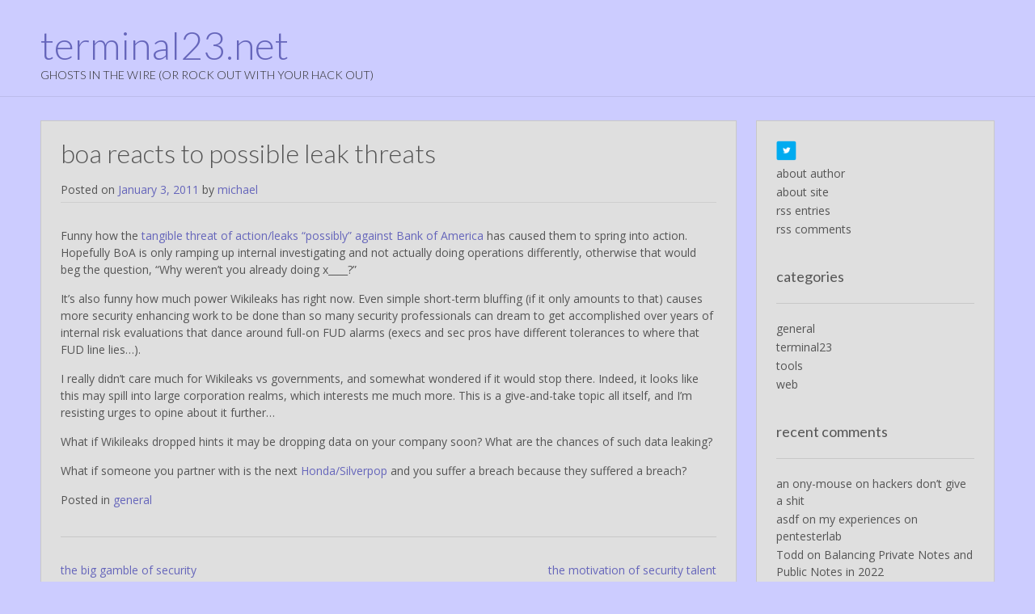

--- FILE ---
content_type: text/html; charset=UTF-8
request_url: https://www.terminal23.net/2011/01/03/boa-reacts-to-possible-leak-threats/
body_size: 9464
content:
<!DOCTYPE html>
<html lang="en-US">
<head>
<meta charset="UTF-8">
<meta name="viewport" content="width=device-width, initial-scale=1">
<link rel="profile" href="http://gmpg.org/xfn/11">
<link rel="pingback" href="https://www.terminal23.net/xmlrpc.php">

<title>boa reacts to possible leak threats &#8211; terminal23.net</title>
<meta name='robots' content='max-image-preview:large' />
<link rel='dns-prefetch' href='//fonts.googleapis.com' />
<link rel="alternate" type="application/rss+xml" title="terminal23.net &raquo; Feed" href="https://www.terminal23.net/feed/" />
<link rel="alternate" type="application/rss+xml" title="terminal23.net &raquo; Comments Feed" href="https://www.terminal23.net/comments/feed/" />
<link rel="alternate" type="application/rss+xml" title="terminal23.net &raquo; boa reacts to possible leak threats Comments Feed" href="https://www.terminal23.net/2011/01/03/boa-reacts-to-possible-leak-threats/feed/" />
<link rel="alternate" title="oEmbed (JSON)" type="application/json+oembed" href="https://www.terminal23.net/wp-json/oembed/1.0/embed?url=https%3A%2F%2Fwww.terminal23.net%2F2011%2F01%2F03%2Fboa-reacts-to-possible-leak-threats%2F" />
<link rel="alternate" title="oEmbed (XML)" type="text/xml+oembed" href="https://www.terminal23.net/wp-json/oembed/1.0/embed?url=https%3A%2F%2Fwww.terminal23.net%2F2011%2F01%2F03%2Fboa-reacts-to-possible-leak-threats%2F&#038;format=xml" />
<style id='wp-img-auto-sizes-contain-inline-css' type='text/css'>
img:is([sizes=auto i],[sizes^="auto," i]){contain-intrinsic-size:3000px 1500px}
/*# sourceURL=wp-img-auto-sizes-contain-inline-css */
</style>
<style id='wp-emoji-styles-inline-css' type='text/css'>

	img.wp-smiley, img.emoji {
		display: inline !important;
		border: none !important;
		box-shadow: none !important;
		height: 1em !important;
		width: 1em !important;
		margin: 0 0.07em !important;
		vertical-align: -0.1em !important;
		background: none !important;
		padding: 0 !important;
	}
/*# sourceURL=wp-emoji-styles-inline-css */
</style>
<style id='wp-block-library-inline-css' type='text/css'>
:root{--wp-block-synced-color:#7a00df;--wp-block-synced-color--rgb:122,0,223;--wp-bound-block-color:var(--wp-block-synced-color);--wp-editor-canvas-background:#ddd;--wp-admin-theme-color:#007cba;--wp-admin-theme-color--rgb:0,124,186;--wp-admin-theme-color-darker-10:#006ba1;--wp-admin-theme-color-darker-10--rgb:0,107,160.5;--wp-admin-theme-color-darker-20:#005a87;--wp-admin-theme-color-darker-20--rgb:0,90,135;--wp-admin-border-width-focus:2px}@media (min-resolution:192dpi){:root{--wp-admin-border-width-focus:1.5px}}.wp-element-button{cursor:pointer}:root .has-very-light-gray-background-color{background-color:#eee}:root .has-very-dark-gray-background-color{background-color:#313131}:root .has-very-light-gray-color{color:#eee}:root .has-very-dark-gray-color{color:#313131}:root .has-vivid-green-cyan-to-vivid-cyan-blue-gradient-background{background:linear-gradient(135deg,#00d084,#0693e3)}:root .has-purple-crush-gradient-background{background:linear-gradient(135deg,#34e2e4,#4721fb 50%,#ab1dfe)}:root .has-hazy-dawn-gradient-background{background:linear-gradient(135deg,#faaca8,#dad0ec)}:root .has-subdued-olive-gradient-background{background:linear-gradient(135deg,#fafae1,#67a671)}:root .has-atomic-cream-gradient-background{background:linear-gradient(135deg,#fdd79a,#004a59)}:root .has-nightshade-gradient-background{background:linear-gradient(135deg,#330968,#31cdcf)}:root .has-midnight-gradient-background{background:linear-gradient(135deg,#020381,#2874fc)}:root{--wp--preset--font-size--normal:16px;--wp--preset--font-size--huge:42px}.has-regular-font-size{font-size:1em}.has-larger-font-size{font-size:2.625em}.has-normal-font-size{font-size:var(--wp--preset--font-size--normal)}.has-huge-font-size{font-size:var(--wp--preset--font-size--huge)}.has-text-align-center{text-align:center}.has-text-align-left{text-align:left}.has-text-align-right{text-align:right}.has-fit-text{white-space:nowrap!important}#end-resizable-editor-section{display:none}.aligncenter{clear:both}.items-justified-left{justify-content:flex-start}.items-justified-center{justify-content:center}.items-justified-right{justify-content:flex-end}.items-justified-space-between{justify-content:space-between}.screen-reader-text{border:0;clip-path:inset(50%);height:1px;margin:-1px;overflow:hidden;padding:0;position:absolute;width:1px;word-wrap:normal!important}.screen-reader-text:focus{background-color:#ddd;clip-path:none;color:#444;display:block;font-size:1em;height:auto;left:5px;line-height:normal;padding:15px 23px 14px;text-decoration:none;top:5px;width:auto;z-index:100000}html :where(.has-border-color){border-style:solid}html :where([style*=border-top-color]){border-top-style:solid}html :where([style*=border-right-color]){border-right-style:solid}html :where([style*=border-bottom-color]){border-bottom-style:solid}html :where([style*=border-left-color]){border-left-style:solid}html :where([style*=border-width]){border-style:solid}html :where([style*=border-top-width]){border-top-style:solid}html :where([style*=border-right-width]){border-right-style:solid}html :where([style*=border-bottom-width]){border-bottom-style:solid}html :where([style*=border-left-width]){border-left-style:solid}html :where(img[class*=wp-image-]){height:auto;max-width:100%}:where(figure){margin:0 0 1em}html :where(.is-position-sticky){--wp-admin--admin-bar--position-offset:var(--wp-admin--admin-bar--height,0px)}@media screen and (max-width:600px){html :where(.is-position-sticky){--wp-admin--admin-bar--position-offset:0px}}

/*# sourceURL=wp-block-library-inline-css */
</style><style id='global-styles-inline-css' type='text/css'>
:root{--wp--preset--aspect-ratio--square: 1;--wp--preset--aspect-ratio--4-3: 4/3;--wp--preset--aspect-ratio--3-4: 3/4;--wp--preset--aspect-ratio--3-2: 3/2;--wp--preset--aspect-ratio--2-3: 2/3;--wp--preset--aspect-ratio--16-9: 16/9;--wp--preset--aspect-ratio--9-16: 9/16;--wp--preset--color--black: #000000;--wp--preset--color--cyan-bluish-gray: #abb8c3;--wp--preset--color--white: #ffffff;--wp--preset--color--pale-pink: #f78da7;--wp--preset--color--vivid-red: #cf2e2e;--wp--preset--color--luminous-vivid-orange: #ff6900;--wp--preset--color--luminous-vivid-amber: #fcb900;--wp--preset--color--light-green-cyan: #7bdcb5;--wp--preset--color--vivid-green-cyan: #00d084;--wp--preset--color--pale-cyan-blue: #8ed1fc;--wp--preset--color--vivid-cyan-blue: #0693e3;--wp--preset--color--vivid-purple: #9b51e0;--wp--preset--gradient--vivid-cyan-blue-to-vivid-purple: linear-gradient(135deg,rgb(6,147,227) 0%,rgb(155,81,224) 100%);--wp--preset--gradient--light-green-cyan-to-vivid-green-cyan: linear-gradient(135deg,rgb(122,220,180) 0%,rgb(0,208,130) 100%);--wp--preset--gradient--luminous-vivid-amber-to-luminous-vivid-orange: linear-gradient(135deg,rgb(252,185,0) 0%,rgb(255,105,0) 100%);--wp--preset--gradient--luminous-vivid-orange-to-vivid-red: linear-gradient(135deg,rgb(255,105,0) 0%,rgb(207,46,46) 100%);--wp--preset--gradient--very-light-gray-to-cyan-bluish-gray: linear-gradient(135deg,rgb(238,238,238) 0%,rgb(169,184,195) 100%);--wp--preset--gradient--cool-to-warm-spectrum: linear-gradient(135deg,rgb(74,234,220) 0%,rgb(151,120,209) 20%,rgb(207,42,186) 40%,rgb(238,44,130) 60%,rgb(251,105,98) 80%,rgb(254,248,76) 100%);--wp--preset--gradient--blush-light-purple: linear-gradient(135deg,rgb(255,206,236) 0%,rgb(152,150,240) 100%);--wp--preset--gradient--blush-bordeaux: linear-gradient(135deg,rgb(254,205,165) 0%,rgb(254,45,45) 50%,rgb(107,0,62) 100%);--wp--preset--gradient--luminous-dusk: linear-gradient(135deg,rgb(255,203,112) 0%,rgb(199,81,192) 50%,rgb(65,88,208) 100%);--wp--preset--gradient--pale-ocean: linear-gradient(135deg,rgb(255,245,203) 0%,rgb(182,227,212) 50%,rgb(51,167,181) 100%);--wp--preset--gradient--electric-grass: linear-gradient(135deg,rgb(202,248,128) 0%,rgb(113,206,126) 100%);--wp--preset--gradient--midnight: linear-gradient(135deg,rgb(2,3,129) 0%,rgb(40,116,252) 100%);--wp--preset--font-size--small: 13px;--wp--preset--font-size--medium: 20px;--wp--preset--font-size--large: 36px;--wp--preset--font-size--x-large: 42px;--wp--preset--spacing--20: 0.44rem;--wp--preset--spacing--30: 0.67rem;--wp--preset--spacing--40: 1rem;--wp--preset--spacing--50: 1.5rem;--wp--preset--spacing--60: 2.25rem;--wp--preset--spacing--70: 3.38rem;--wp--preset--spacing--80: 5.06rem;--wp--preset--shadow--natural: 6px 6px 9px rgba(0, 0, 0, 0.2);--wp--preset--shadow--deep: 12px 12px 50px rgba(0, 0, 0, 0.4);--wp--preset--shadow--sharp: 6px 6px 0px rgba(0, 0, 0, 0.2);--wp--preset--shadow--outlined: 6px 6px 0px -3px rgb(255, 255, 255), 6px 6px rgb(0, 0, 0);--wp--preset--shadow--crisp: 6px 6px 0px rgb(0, 0, 0);}:where(.is-layout-flex){gap: 0.5em;}:where(.is-layout-grid){gap: 0.5em;}body .is-layout-flex{display: flex;}.is-layout-flex{flex-wrap: wrap;align-items: center;}.is-layout-flex > :is(*, div){margin: 0;}body .is-layout-grid{display: grid;}.is-layout-grid > :is(*, div){margin: 0;}:where(.wp-block-columns.is-layout-flex){gap: 2em;}:where(.wp-block-columns.is-layout-grid){gap: 2em;}:where(.wp-block-post-template.is-layout-flex){gap: 1.25em;}:where(.wp-block-post-template.is-layout-grid){gap: 1.25em;}.has-black-color{color: var(--wp--preset--color--black) !important;}.has-cyan-bluish-gray-color{color: var(--wp--preset--color--cyan-bluish-gray) !important;}.has-white-color{color: var(--wp--preset--color--white) !important;}.has-pale-pink-color{color: var(--wp--preset--color--pale-pink) !important;}.has-vivid-red-color{color: var(--wp--preset--color--vivid-red) !important;}.has-luminous-vivid-orange-color{color: var(--wp--preset--color--luminous-vivid-orange) !important;}.has-luminous-vivid-amber-color{color: var(--wp--preset--color--luminous-vivid-amber) !important;}.has-light-green-cyan-color{color: var(--wp--preset--color--light-green-cyan) !important;}.has-vivid-green-cyan-color{color: var(--wp--preset--color--vivid-green-cyan) !important;}.has-pale-cyan-blue-color{color: var(--wp--preset--color--pale-cyan-blue) !important;}.has-vivid-cyan-blue-color{color: var(--wp--preset--color--vivid-cyan-blue) !important;}.has-vivid-purple-color{color: var(--wp--preset--color--vivid-purple) !important;}.has-black-background-color{background-color: var(--wp--preset--color--black) !important;}.has-cyan-bluish-gray-background-color{background-color: var(--wp--preset--color--cyan-bluish-gray) !important;}.has-white-background-color{background-color: var(--wp--preset--color--white) !important;}.has-pale-pink-background-color{background-color: var(--wp--preset--color--pale-pink) !important;}.has-vivid-red-background-color{background-color: var(--wp--preset--color--vivid-red) !important;}.has-luminous-vivid-orange-background-color{background-color: var(--wp--preset--color--luminous-vivid-orange) !important;}.has-luminous-vivid-amber-background-color{background-color: var(--wp--preset--color--luminous-vivid-amber) !important;}.has-light-green-cyan-background-color{background-color: var(--wp--preset--color--light-green-cyan) !important;}.has-vivid-green-cyan-background-color{background-color: var(--wp--preset--color--vivid-green-cyan) !important;}.has-pale-cyan-blue-background-color{background-color: var(--wp--preset--color--pale-cyan-blue) !important;}.has-vivid-cyan-blue-background-color{background-color: var(--wp--preset--color--vivid-cyan-blue) !important;}.has-vivid-purple-background-color{background-color: var(--wp--preset--color--vivid-purple) !important;}.has-black-border-color{border-color: var(--wp--preset--color--black) !important;}.has-cyan-bluish-gray-border-color{border-color: var(--wp--preset--color--cyan-bluish-gray) !important;}.has-white-border-color{border-color: var(--wp--preset--color--white) !important;}.has-pale-pink-border-color{border-color: var(--wp--preset--color--pale-pink) !important;}.has-vivid-red-border-color{border-color: var(--wp--preset--color--vivid-red) !important;}.has-luminous-vivid-orange-border-color{border-color: var(--wp--preset--color--luminous-vivid-orange) !important;}.has-luminous-vivid-amber-border-color{border-color: var(--wp--preset--color--luminous-vivid-amber) !important;}.has-light-green-cyan-border-color{border-color: var(--wp--preset--color--light-green-cyan) !important;}.has-vivid-green-cyan-border-color{border-color: var(--wp--preset--color--vivid-green-cyan) !important;}.has-pale-cyan-blue-border-color{border-color: var(--wp--preset--color--pale-cyan-blue) !important;}.has-vivid-cyan-blue-border-color{border-color: var(--wp--preset--color--vivid-cyan-blue) !important;}.has-vivid-purple-border-color{border-color: var(--wp--preset--color--vivid-purple) !important;}.has-vivid-cyan-blue-to-vivid-purple-gradient-background{background: var(--wp--preset--gradient--vivid-cyan-blue-to-vivid-purple) !important;}.has-light-green-cyan-to-vivid-green-cyan-gradient-background{background: var(--wp--preset--gradient--light-green-cyan-to-vivid-green-cyan) !important;}.has-luminous-vivid-amber-to-luminous-vivid-orange-gradient-background{background: var(--wp--preset--gradient--luminous-vivid-amber-to-luminous-vivid-orange) !important;}.has-luminous-vivid-orange-to-vivid-red-gradient-background{background: var(--wp--preset--gradient--luminous-vivid-orange-to-vivid-red) !important;}.has-very-light-gray-to-cyan-bluish-gray-gradient-background{background: var(--wp--preset--gradient--very-light-gray-to-cyan-bluish-gray) !important;}.has-cool-to-warm-spectrum-gradient-background{background: var(--wp--preset--gradient--cool-to-warm-spectrum) !important;}.has-blush-light-purple-gradient-background{background: var(--wp--preset--gradient--blush-light-purple) !important;}.has-blush-bordeaux-gradient-background{background: var(--wp--preset--gradient--blush-bordeaux) !important;}.has-luminous-dusk-gradient-background{background: var(--wp--preset--gradient--luminous-dusk) !important;}.has-pale-ocean-gradient-background{background: var(--wp--preset--gradient--pale-ocean) !important;}.has-electric-grass-gradient-background{background: var(--wp--preset--gradient--electric-grass) !important;}.has-midnight-gradient-background{background: var(--wp--preset--gradient--midnight) !important;}.has-small-font-size{font-size: var(--wp--preset--font-size--small) !important;}.has-medium-font-size{font-size: var(--wp--preset--font-size--medium) !important;}.has-large-font-size{font-size: var(--wp--preset--font-size--large) !important;}.has-x-large-font-size{font-size: var(--wp--preset--font-size--x-large) !important;}
/*# sourceURL=global-styles-inline-css */
</style>

<style id='classic-theme-styles-inline-css' type='text/css'>
/*! This file is auto-generated */
.wp-block-button__link{color:#fff;background-color:#32373c;border-radius:9999px;box-shadow:none;text-decoration:none;padding:calc(.667em + 2px) calc(1.333em + 2px);font-size:1.125em}.wp-block-file__button{background:#32373c;color:#fff;text-decoration:none}
/*# sourceURL=/wp-includes/css/classic-themes.min.css */
</style>
<link rel='stylesheet' id='customizer_freestore_fonts-css' href='//fonts.googleapis.com/css?family=Open+Sans%3Aregular%2Citalic%2C700%7CLato%3Aregular%2Citalic%2C700%26subset%3Dlatin%2C' type='text/css' media='screen' />
<link rel='stylesheet' id='freestore-body-font-default-css' href='//fonts.googleapis.com/css?family=Open+Sans%3A400%2C300%2C300italic%2C400italic%2C600%2C600italic%2C700%2C700italic&#038;ver=1.1.7' type='text/css' media='all' />
<link rel='stylesheet' id='freestore-heading-font-default-css' href='//fonts.googleapis.com/css?family=Lato%3A400%2C300%2C300italic%2C400italic%2C700%2C700italic&#038;ver=1.1.7' type='text/css' media='all' />
<link rel='stylesheet' id='font-awesome-css' href='https://www.terminal23.net/wp-content/themes/freestore/includes/font-awesome/css/font-awesome.css?ver=4.3.0' type='text/css' media='all' />
<link rel='stylesheet' id='freestore-header-style-standard-css' href='https://www.terminal23.net/wp-content/themes/freestore/templates/css/header-standard.css?ver=1.1.7' type='text/css' media='all' />
<link rel='stylesheet' id='freestore-style-css' href='https://www.terminal23.net/wp-content/themes/freestore/style.css?ver=1.1.7' type='text/css' media='all' />
<link rel='stylesheet' id='freestore-no-footer-style-css' href='https://www.terminal23.net/wp-content/themes/freestore/templates/css/footer-none.css?ver=1.1.7' type='text/css' media='all' />
<script type="text/javascript" src="https://www.terminal23.net/wp-includes/js/jquery/jquery.min.js?ver=3.7.1" id="jquery-core-js"></script>
<script type="text/javascript" src="https://www.terminal23.net/wp-includes/js/jquery/jquery-migrate.min.js?ver=3.4.1" id="jquery-migrate-js"></script>
<link rel="https://api.w.org/" href="https://www.terminal23.net/wp-json/" /><link rel="alternate" title="JSON" type="application/json" href="https://www.terminal23.net/wp-json/wp/v2/posts/1460" /><link rel="EditURI" type="application/rsd+xml" title="RSD" href="https://www.terminal23.net/xmlrpc.php?rsd" />
<meta name="generator" content="WordPress 6.9" />
<link rel="canonical" href="https://www.terminal23.net/2011/01/03/boa-reacts-to-possible-leak-threats/" />
<link rel='shortlink' href='https://www.terminal23.net/?p=1460' />
<style type="text/css">.recentcomments a{display:inline !important;padding:0 !important;margin:0 !important;}</style><style type="text/css" id="custom-background-css">
body.custom-background { background-color: #ccccff; }
</style>
	
<!-- Begin Custom CSS -->
<style type="text/css" id="freestore-custom-css">
body.freestore-page-styling-raised .content-area,
				body.freestore-page-styling-raised .widget-area{background-color:#dfdfdf;}.site-header,
				.search-block,
				.main-navigation ul ul{background-color:#ccccff;}.site-header,
				.main-navigation ul li a,
				.site-description{color:#2f2f2f;}#comments .form-submit #submit,
                .search-block .search-submit,
                .no-results-btn,
                button,
                input[type="button"],
                input[type="reset"],
                input[type="submit"],
                .woocommerce ul.products li.product a.add_to_cart_button, .woocommerce-page ul.products li.product a.add_to_cart_button,
                .woocommerce ul.products li.product .onsale, .woocommerce-page ul.products li.product .onsale,
                .woocommerce button.button.alt,
                .woocommerce-page button.button.alt,
                .woocommerce input.button.alt:hover,
                .woocommerce-page #content input.button.alt:hover,
                .woocommerce .cart-collaterals .shipping_calculator .button,
                .woocommerce-page .cart-collaterals .shipping_calculator .button,
                .woocommerce a.button,
                .woocommerce-page a.button,
                .woocommerce input.button,
                .woocommerce-page #content input.button,
                .woocommerce-page input.button,
                .woocommerce #review_form #respond .form-submit input,
                .woocommerce-page #review_form #respond .form-submit input,
                .woocommerce-cart .wc-proceed-to-checkout a.checkout-button:hover,
                .single-product span.onsale,
                .main-navigation ul ul a:hover,
                .main-navigation ul ul li:hover,
                .main-navigation ul ul li.current-menu-item > a,
                .main-navigation ul ul li.current_page_item > a,
                .main-navigation ul ul li.current-menu-parent > a,
                .main-navigation ul ul li.current_page_parent > a,
                .main-navigation ul ul li.current-menu-ancestor > a,
                .main-navigation ul ul li.current_page_ancestor > a,
                .main-navigation button,
                .wpcf7-submit{background:inherit;background-color:#6666bb;}a,
				.content-area .entry-content a,
				#comments a,
				.search-btn,
				.post-edit-link,
				.site-title a,
				.error-404.not-found .page-header .page-title span,
				.search-button .fa-search,
				.header-cart-checkout.cart-has-items .fa-shopping-cart{color:#6666bb;}.main-navigation button:hover,
                #comments .form-submit #submit:hover,
                .search-block .search-submit:hover,
                .no-results-btn:hover,
                button,
                input[type="button"],
                input[type="reset"],
                input[type="submit"],
                .woocommerce input.button.alt,
                .woocommerce-page #content input.button.alt,
                .woocommerce .cart-collaterals .shipping_calculator .button,
                .woocommerce-page .cart-collaterals .shipping_calculator .button,
                .woocommerce a.button:hover,
                .woocommerce-page a.button:hover,
                .woocommerce input.button:hover,
                .woocommerce-page #content input.button:hover,
                .woocommerce-page input.button:hover,
                .woocommerce ul.products li.product a.add_to_cart_button:hover, .woocommerce-page ul.products li.product a.add_to_cart_button:hover,
                .woocommerce button.button.alt:hover,
                .woocommerce-page button.button.alt:hover,
                .woocommerce #review_form #respond .form-submit input:hover,
                .woocommerce-page #review_form #respond .form-submit input:hover,
                .woocommerce-cart .wc-proceed-to-checkout a.checkout-button,
                .wpcf7-submit:hover{background:inherit;background-color:#0000bb;}a:hover,
                .widget-area .widget a:hover,
                .site-footer-widgets .widget a:hover,
                .site-footer .widget a:hover,
                .search-btn:hover,
                .search-button .fa-search:hover,
                .woocommerce #content div.product p.price,
                .woocommerce-page #content div.product p.price,
                .woocommerce-page div.product p.price,
                .woocommerce #content div.product span.price,
                .woocommerce div.product span.price,
                .woocommerce-page #content div.product span.price,
                .woocommerce-page div.product span.price,

                .woocommerce #content div.product .woocommerce-tabs ul.tabs li.active,
                .woocommerce div.product .woocommerce-tabs ul.tabs li.active,
                .woocommerce-page #content div.product .woocommerce-tabs ul.tabs li.active,
                .woocommerce-page div.product .woocommerce-tabs ul.tabs li.active{color:#0000bb;}body,
                .widget-area .widget a{color:#555555;}h1, h2, h3, h4, h5, h6,
                h1 a, h2 a, h3 a, h4 a, h5 a, h6 a,
                .widget-area .widget-title{color:#555555;}
</style>
<!-- End Custom CSS -->
</head>

<body class="wp-singular post-template-default single single-post postid-1460 single-format-standard custom-background wp-theme-freestore freestore-page-styling-raised">

<div id="page" class="hfeed site freestore-no-slider">
	
	
	
<header id="masthead" class="site-header">
	
		
	<div class="site-container">
		
				
		<div class="site-branding">
					        <h1 class="site-title"><a href="https://www.terminal23.net/" title="terminal23.net">terminal23.net</a></h1>
		        <h2 class="site-description">ghosts in the wire (or rock out with your hack out)</h2>
		    		</div><!-- .site-branding -->
		
				
		
		<nav id="site-navigation" class="main-navigation" role="navigation">
			<span class="header-menu-button"><i class="fa fa-bars"></i><span>pages</span></span>
			<div id="main-menu" class="main-menu-container">
				<div class="main-menu-close"><i class="fa fa-angle-right"></i><i class="fa fa-angle-left"></i></div>
							</div>
		</nav><!-- #site-navigation -->
		
		<div class="clearboth"></div>
	</div>
		
</header><!-- #masthead -->	
		
	
	<div class="site-container content-has-sidebar">

	<div id="primary" class="content-area">
		<main id="main" class="site-main" role="main">

		
			
<article id="post-1460" class="post-1460 post type-post status-publish format-standard hentry category-general">
	<header class="entry-header">
		<h1 class="entry-title">boa reacts to possible leak threats</h1>
		<div class="entry-meta">
			<span class="posted-on">Posted on <a href="https://www.terminal23.net/2011/01/03/boa-reacts-to-possible-leak-threats/" rel="bookmark"><time class="entry-date published updated" datetime="2011-01-03T14:17:06-06:00">January 3, 2011</time></a></span><span class="byline"> by <span class="author vcard"><a class="url fn n" href="https://www.terminal23.net/author/michael/">michael</a></span></span>		</div><!-- .entry-meta -->
	</header><!-- .entry-header -->
	
	
	<div class="entry-content">
		<p>Funny how the <a href="http://www.nytimes.com/2011/01/03/business/03wikileaks-bank.html?_r=1" target="_net">tangible threat of action/leaks &#8220;possibly&#8221; against Bank of America</a> has caused them to spring into action. Hopefully BoA is only ramping up internal investigating and not actually doing operations differently, otherwise that would beg the question, &#8220;Why weren&#8217;t you already doing x____?&#8221;</p>
<p>It&#8217;s also funny how much power Wikileaks has right now. Even simple short-term bluffing (if it only amounts to that) causes more security enhancing work to be done than so many security professionals can dream to get accomplished over years of internal risk evaluations that dance around full-on FUD alarms (execs and sec pros have different tolerances to where that FUD line lies&#8230;).</p>
<p>I really didn&#8217;t care much for Wikileaks vs governments, and somewhat wondered if it would stop there. Indeed, it looks like this may spill into large corporation realms, which interests me much more. This is a give-and-take topic all itself, and I&#8217;m resisting urges to opine about it further&#8230;</p>
<p>What if Wikileaks dropped hints it may be dropping data on your company soon? What are the chances of such data leaking?</p>
<p>What if someone you partner with is the next <a href="http://seclists.org/isn/2011/Jan/1" target="_new">Honda/Silverpop</a> and you suffer a breach because they suffered a breach?</p>
			</div><!-- .entry-content -->

	<footer class="entry-footer">
		<span class="cat-links">Posted in <a href="https://www.terminal23.net/category/general/" rel="category tag">general</a></span>	</footer><!-- .entry-footer -->
</article><!-- #post-## -->

			
	<nav class="navigation post-navigation" aria-label="Posts">
		<h2 class="screen-reader-text">Post navigation</h2>
		<div class="nav-links"><div class="nav-previous"><a href="https://www.terminal23.net/2010/12/21/the-big-gamble-of-security/" rel="prev">the big gamble of security</a></div><div class="nav-next"><a href="https://www.terminal23.net/2011/01/03/the-motivation-of-security-talent/" rel="next">the motivation of security talent</a></div></div>
	</nav>
			
		
		</main><!-- #main -->
	</div><!-- #primary -->

	
<div id="secondary" class="widget-area" role="complementary">
	<aside id="text-4" class="widget widget_text">			<div class="textwidget"><ul><a href="https://twitter.com/lonervamp" target="_new"><img src="http://www.terminal23.net/wp-content/uploads/2016/10/twitter_follow_button1.png" alt="twitter_follow_button1" width="25" height="25" /></a><li><a href="/about-author/">about author</a></li>
<li><a href="/about-site/">about site</a></li>
<li><a href="http://www.terminal23.net/feed/">rss entries</a></li>
<li><a href="http://www.terminal23.net/comments/feed/">rss comments</a></li></ul></div>
		</aside><aside id="categories-2" class="widget widget_categories"><h3 class="widget-title">categories</h3>
			<ul>
					<li class="cat-item cat-item-2"><a href="https://www.terminal23.net/category/general/">general</a>
</li>
	<li class="cat-item cat-item-4"><a href="https://www.terminal23.net/category/terminal23/">terminal23</a>
</li>
	<li class="cat-item cat-item-5"><a href="https://www.terminal23.net/category/tools/">tools</a>
</li>
	<li class="cat-item cat-item-3"><a href="https://www.terminal23.net/category/web/">web</a>
</li>
			</ul>

			</aside><aside id="text-3" class="widget widget_text">			<div class="textwidget"></div>
		</aside><aside id="recent-comments-2" class="widget widget_recent_comments"><h3 class="widget-title">recent comments</h3><ul id="recentcomments"><li class="recentcomments"><span class="comment-author-link">an ony-mouse</span> on <a href="https://www.terminal23.net/2017/09/25/hackers-dont-give-a-shit/#comment-41453">hackers don&#8217;t give a shit</a></li><li class="recentcomments"><span class="comment-author-link">asdf</span> on <a href="https://www.terminal23.net/2022/08/02/my-experiences-on-pentesterlab/#comment-34683">my experiences on pentesterlab</a></li><li class="recentcomments"><span class="comment-author-link">Todd</span> on <a href="https://www.terminal23.net/2022/05/31/balancing-private-notes-and-public-notes-in-2022/#comment-25995">Balancing Private Notes and Public Notes in 2022</a></li><li class="recentcomments"><span class="comment-author-link"><a href="https://www.pentestblog.in/" class="url" rel="ugc external nofollow">Sandeep Yadav</a></span> on <a href="https://www.terminal23.net/2019/09/19/common-guides-to-pen-test-pivoting-and-tunneling-or-tunnelling/#comment-22415">common guides to pen test pivoting and tunneling (or tunnelling)</a></li><li class="recentcomments"><span class="comment-author-link">st19091</span> on <a href="https://www.terminal23.net/2020/01/02/learning-and-training-goals-for-2020/#comment-18549">learning and training goals for 2020</a></li></ul></aside><aside id="archives-2" class="widget widget_archive"><h3 class="widget-title">archives</h3>
			<ul>
					<li><a href='https://www.terminal23.net/2024/01/'>January 2024</a></li>
	<li><a href='https://www.terminal23.net/2023/08/'>August 2023</a></li>
	<li><a href='https://www.terminal23.net/2023/06/'>June 2023</a></li>
	<li><a href='https://www.terminal23.net/2022/10/'>October 2022</a></li>
	<li><a href='https://www.terminal23.net/2022/09/'>September 2022</a></li>
	<li><a href='https://www.terminal23.net/2022/08/'>August 2022</a></li>
	<li><a href='https://www.terminal23.net/2022/06/'>June 2022</a></li>
	<li><a href='https://www.terminal23.net/2022/05/'>May 2022</a></li>
	<li><a href='https://www.terminal23.net/2021/01/'>January 2021</a></li>
	<li><a href='https://www.terminal23.net/2020/08/'>August 2020</a></li>
	<li><a href='https://www.terminal23.net/2020/05/'>May 2020</a></li>
	<li><a href='https://www.terminal23.net/2020/01/'>January 2020</a></li>
	<li><a href='https://www.terminal23.net/2019/12/'>December 2019</a></li>
	<li><a href='https://www.terminal23.net/2019/11/'>November 2019</a></li>
	<li><a href='https://www.terminal23.net/2019/09/'>September 2019</a></li>
	<li><a href='https://www.terminal23.net/2019/08/'>August 2019</a></li>
	<li><a href='https://www.terminal23.net/2019/04/'>April 2019</a></li>
	<li><a href='https://www.terminal23.net/2019/02/'>February 2019</a></li>
	<li><a href='https://www.terminal23.net/2019/01/'>January 2019</a></li>
	<li><a href='https://www.terminal23.net/2018/12/'>December 2018</a></li>
	<li><a href='https://www.terminal23.net/2018/11/'>November 2018</a></li>
	<li><a href='https://www.terminal23.net/2018/10/'>October 2018</a></li>
	<li><a href='https://www.terminal23.net/2018/09/'>September 2018</a></li>
	<li><a href='https://www.terminal23.net/2018/08/'>August 2018</a></li>
	<li><a href='https://www.terminal23.net/2018/06/'>June 2018</a></li>
	<li><a href='https://www.terminal23.net/2018/05/'>May 2018</a></li>
	<li><a href='https://www.terminal23.net/2018/04/'>April 2018</a></li>
	<li><a href='https://www.terminal23.net/2018/03/'>March 2018</a></li>
	<li><a href='https://www.terminal23.net/2018/02/'>February 2018</a></li>
	<li><a href='https://www.terminal23.net/2018/01/'>January 2018</a></li>
	<li><a href='https://www.terminal23.net/2017/12/'>December 2017</a></li>
	<li><a href='https://www.terminal23.net/2017/11/'>November 2017</a></li>
	<li><a href='https://www.terminal23.net/2017/10/'>October 2017</a></li>
	<li><a href='https://www.terminal23.net/2017/09/'>September 2017</a></li>
	<li><a href='https://www.terminal23.net/2017/08/'>August 2017</a></li>
	<li><a href='https://www.terminal23.net/2017/07/'>July 2017</a></li>
	<li><a href='https://www.terminal23.net/2017/06/'>June 2017</a></li>
	<li><a href='https://www.terminal23.net/2017/04/'>April 2017</a></li>
	<li><a href='https://www.terminal23.net/2017/03/'>March 2017</a></li>
	<li><a href='https://www.terminal23.net/2017/02/'>February 2017</a></li>
	<li><a href='https://www.terminal23.net/2017/01/'>January 2017</a></li>
	<li><a href='https://www.terminal23.net/2016/11/'>November 2016</a></li>
	<li><a href='https://www.terminal23.net/2016/10/'>October 2016</a></li>
	<li><a href='https://www.terminal23.net/2016/09/'>September 2016</a></li>
	<li><a href='https://www.terminal23.net/2014/04/'>April 2014</a></li>
	<li><a href='https://www.terminal23.net/2014/03/'>March 2014</a></li>
	<li><a href='https://www.terminal23.net/2014/02/'>February 2014</a></li>
	<li><a href='https://www.terminal23.net/2014/01/'>January 2014</a></li>
	<li><a href='https://www.terminal23.net/2013/05/'>May 2013</a></li>
	<li><a href='https://www.terminal23.net/2013/04/'>April 2013</a></li>
	<li><a href='https://www.terminal23.net/2013/01/'>January 2013</a></li>
	<li><a href='https://www.terminal23.net/2012/11/'>November 2012</a></li>
	<li><a href='https://www.terminal23.net/2012/10/'>October 2012</a></li>
	<li><a href='https://www.terminal23.net/2012/08/'>August 2012</a></li>
	<li><a href='https://www.terminal23.net/2012/07/'>July 2012</a></li>
	<li><a href='https://www.terminal23.net/2012/06/'>June 2012</a></li>
	<li><a href='https://www.terminal23.net/2012/05/'>May 2012</a></li>
	<li><a href='https://www.terminal23.net/2012/04/'>April 2012</a></li>
	<li><a href='https://www.terminal23.net/2012/03/'>March 2012</a></li>
	<li><a href='https://www.terminal23.net/2012/02/'>February 2012</a></li>
	<li><a href='https://www.terminal23.net/2012/01/'>January 2012</a></li>
	<li><a href='https://www.terminal23.net/2011/12/'>December 2011</a></li>
	<li><a href='https://www.terminal23.net/2011/11/'>November 2011</a></li>
	<li><a href='https://www.terminal23.net/2011/10/'>October 2011</a></li>
	<li><a href='https://www.terminal23.net/2011/09/'>September 2011</a></li>
	<li><a href='https://www.terminal23.net/2011/08/'>August 2011</a></li>
	<li><a href='https://www.terminal23.net/2011/07/'>July 2011</a></li>
	<li><a href='https://www.terminal23.net/2011/06/'>June 2011</a></li>
	<li><a href='https://www.terminal23.net/2011/05/'>May 2011</a></li>
	<li><a href='https://www.terminal23.net/2011/04/'>April 2011</a></li>
	<li><a href='https://www.terminal23.net/2011/03/'>March 2011</a></li>
	<li><a href='https://www.terminal23.net/2011/02/'>February 2011</a></li>
	<li><a href='https://www.terminal23.net/2011/01/'>January 2011</a></li>
	<li><a href='https://www.terminal23.net/2010/12/'>December 2010</a></li>
	<li><a href='https://www.terminal23.net/2010/11/'>November 2010</a></li>
	<li><a href='https://www.terminal23.net/2010/10/'>October 2010</a></li>
	<li><a href='https://www.terminal23.net/2010/09/'>September 2010</a></li>
	<li><a href='https://www.terminal23.net/2010/08/'>August 2010</a></li>
	<li><a href='https://www.terminal23.net/2010/07/'>July 2010</a></li>
	<li><a href='https://www.terminal23.net/2010/06/'>June 2010</a></li>
	<li><a href='https://www.terminal23.net/2010/05/'>May 2010</a></li>
	<li><a href='https://www.terminal23.net/2010/04/'>April 2010</a></li>
	<li><a href='https://www.terminal23.net/2010/03/'>March 2010</a></li>
	<li><a href='https://www.terminal23.net/2010/02/'>February 2010</a></li>
	<li><a href='https://www.terminal23.net/2010/01/'>January 2010</a></li>
	<li><a href='https://www.terminal23.net/2009/12/'>December 2009</a></li>
	<li><a href='https://www.terminal23.net/2009/11/'>November 2009</a></li>
	<li><a href='https://www.terminal23.net/2009/10/'>October 2009</a></li>
	<li><a href='https://www.terminal23.net/2009/09/'>September 2009</a></li>
	<li><a href='https://www.terminal23.net/2009/08/'>August 2009</a></li>
	<li><a href='https://www.terminal23.net/2009/07/'>July 2009</a></li>
	<li><a href='https://www.terminal23.net/2009/06/'>June 2009</a></li>
	<li><a href='https://www.terminal23.net/2009/05/'>May 2009</a></li>
	<li><a href='https://www.terminal23.net/2009/04/'>April 2009</a></li>
	<li><a href='https://www.terminal23.net/2009/03/'>March 2009</a></li>
	<li><a href='https://www.terminal23.net/2009/02/'>February 2009</a></li>
	<li><a href='https://www.terminal23.net/2009/01/'>January 2009</a></li>
	<li><a href='https://www.terminal23.net/2008/12/'>December 2008</a></li>
	<li><a href='https://www.terminal23.net/2008/11/'>November 2008</a></li>
	<li><a href='https://www.terminal23.net/2008/10/'>October 2008</a></li>
	<li><a href='https://www.terminal23.net/2008/09/'>September 2008</a></li>
	<li><a href='https://www.terminal23.net/2008/08/'>August 2008</a></li>
	<li><a href='https://www.terminal23.net/2008/07/'>July 2008</a></li>
	<li><a href='https://www.terminal23.net/2008/06/'>June 2008</a></li>
	<li><a href='https://www.terminal23.net/2008/05/'>May 2008</a></li>
	<li><a href='https://www.terminal23.net/2008/04/'>April 2008</a></li>
	<li><a href='https://www.terminal23.net/2008/03/'>March 2008</a></li>
	<li><a href='https://www.terminal23.net/2008/02/'>February 2008</a></li>
	<li><a href='https://www.terminal23.net/2008/01/'>January 2008</a></li>
	<li><a href='https://www.terminal23.net/2007/12/'>December 2007</a></li>
	<li><a href='https://www.terminal23.net/2007/11/'>November 2007</a></li>
	<li><a href='https://www.terminal23.net/2007/10/'>October 2007</a></li>
	<li><a href='https://www.terminal23.net/2007/09/'>September 2007</a></li>
	<li><a href='https://www.terminal23.net/2007/08/'>August 2007</a></li>
	<li><a href='https://www.terminal23.net/2007/07/'>July 2007</a></li>
	<li><a href='https://www.terminal23.net/2007/06/'>June 2007</a></li>
	<li><a href='https://www.terminal23.net/2007/05/'>May 2007</a></li>
	<li><a href='https://www.terminal23.net/2007/04/'>April 2007</a></li>
	<li><a href='https://www.terminal23.net/2007/03/'>March 2007</a></li>
	<li><a href='https://www.terminal23.net/2007/02/'>February 2007</a></li>
	<li><a href='https://www.terminal23.net/2007/01/'>January 2007</a></li>
	<li><a href='https://www.terminal23.net/2006/12/'>December 2006</a></li>
	<li><a href='https://www.terminal23.net/2006/11/'>November 2006</a></li>
	<li><a href='https://www.terminal23.net/2006/10/'>October 2006</a></li>
	<li><a href='https://www.terminal23.net/2006/09/'>September 2006</a></li>
	<li><a href='https://www.terminal23.net/2006/08/'>August 2006</a></li>
	<li><a href='https://www.terminal23.net/2006/07/'>July 2006</a></li>
	<li><a href='https://www.terminal23.net/2006/06/'>June 2006</a></li>
	<li><a href='https://www.terminal23.net/2006/01/'>January 2006</a></li>
	<li><a href='https://www.terminal23.net/2005/08/'>August 2005</a></li>
	<li><a href='https://www.terminal23.net/2005/04/'>April 2005</a></li>
	<li><a href='https://www.terminal23.net/2005/03/'>March 2005</a></li>
	<li><a href='https://www.terminal23.net/2005/02/'>February 2005</a></li>
	<li><a href='https://www.terminal23.net/2004/12/'>December 2004</a></li>
	<li><a href='https://www.terminal23.net/2004/11/'>November 2004</a></li>
	<li><a href='https://www.terminal23.net/2004/10/'>October 2004</a></li>
	<li><a href='https://www.terminal23.net/2004/09/'>September 2004</a></li>
	<li><a href='https://www.terminal23.net/2004/08/'>August 2004</a></li>
			</ul>

			</aside><aside id="search-2" class="widget widget_search"><form role="search" method="get" class="search-form" action="https://www.terminal23.net/">
	<label>
		<input type="search" class="search-field" placeholder="Search &amp; hit enter&hellip;" value="" name="s" />
	</label>
	<input type="submit" class="search-submit" value="&nbsp;" />
</form></aside></div><!-- #secondary -->
	
	<div class="clearboth"></div>
	
		<div class="clearboth"></div>
	</div><!-- #content -->
	    
	
	    <footer id="colophon" class="site-footer site-footer-none" role="contentinfo">
	
		
</footer>	    
		
	
</div><!-- #page -->

<script type="speculationrules">
{"prefetch":[{"source":"document","where":{"and":[{"href_matches":"/*"},{"not":{"href_matches":["/wp-*.php","/wp-admin/*","/wp-content/uploads/*","/wp-content/*","/wp-content/plugins/*","/wp-content/themes/freestore/*","/*\\?(.+)"]}},{"not":{"selector_matches":"a[rel~=\"nofollow\"]"}},{"not":{"selector_matches":".no-prefetch, .no-prefetch a"}}]},"eagerness":"conservative"}]}
</script>
<script type="text/javascript" src="https://www.terminal23.net/wp-content/themes/freestore/js/jquery.carouFredSel-6.2.1-packed.js?ver=1.1.7" id="freestore-caroufredsel-js"></script>
<script type="text/javascript" src="https://www.terminal23.net/wp-content/themes/freestore/js/custom.js?ver=1.1.7" id="freestore-customjs-js"></script>
<script type="text/javascript" src="https://www.terminal23.net/wp-content/themes/freestore/js/skip-link-focus-fix.js?ver=1.1.7" id="freestore-skip-link-focus-fix-js"></script>
<script id="wp-emoji-settings" type="application/json">
{"baseUrl":"https://s.w.org/images/core/emoji/17.0.2/72x72/","ext":".png","svgUrl":"https://s.w.org/images/core/emoji/17.0.2/svg/","svgExt":".svg","source":{"concatemoji":"https://www.terminal23.net/wp-includes/js/wp-emoji-release.min.js?ver=6.9"}}
</script>
<script type="module">
/* <![CDATA[ */
/*! This file is auto-generated */
const a=JSON.parse(document.getElementById("wp-emoji-settings").textContent),o=(window._wpemojiSettings=a,"wpEmojiSettingsSupports"),s=["flag","emoji"];function i(e){try{var t={supportTests:e,timestamp:(new Date).valueOf()};sessionStorage.setItem(o,JSON.stringify(t))}catch(e){}}function c(e,t,n){e.clearRect(0,0,e.canvas.width,e.canvas.height),e.fillText(t,0,0);t=new Uint32Array(e.getImageData(0,0,e.canvas.width,e.canvas.height).data);e.clearRect(0,0,e.canvas.width,e.canvas.height),e.fillText(n,0,0);const a=new Uint32Array(e.getImageData(0,0,e.canvas.width,e.canvas.height).data);return t.every((e,t)=>e===a[t])}function p(e,t){e.clearRect(0,0,e.canvas.width,e.canvas.height),e.fillText(t,0,0);var n=e.getImageData(16,16,1,1);for(let e=0;e<n.data.length;e++)if(0!==n.data[e])return!1;return!0}function u(e,t,n,a){switch(t){case"flag":return n(e,"\ud83c\udff3\ufe0f\u200d\u26a7\ufe0f","\ud83c\udff3\ufe0f\u200b\u26a7\ufe0f")?!1:!n(e,"\ud83c\udde8\ud83c\uddf6","\ud83c\udde8\u200b\ud83c\uddf6")&&!n(e,"\ud83c\udff4\udb40\udc67\udb40\udc62\udb40\udc65\udb40\udc6e\udb40\udc67\udb40\udc7f","\ud83c\udff4\u200b\udb40\udc67\u200b\udb40\udc62\u200b\udb40\udc65\u200b\udb40\udc6e\u200b\udb40\udc67\u200b\udb40\udc7f");case"emoji":return!a(e,"\ud83e\u1fac8")}return!1}function f(e,t,n,a){let r;const o=(r="undefined"!=typeof WorkerGlobalScope&&self instanceof WorkerGlobalScope?new OffscreenCanvas(300,150):document.createElement("canvas")).getContext("2d",{willReadFrequently:!0}),s=(o.textBaseline="top",o.font="600 32px Arial",{});return e.forEach(e=>{s[e]=t(o,e,n,a)}),s}function r(e){var t=document.createElement("script");t.src=e,t.defer=!0,document.head.appendChild(t)}a.supports={everything:!0,everythingExceptFlag:!0},new Promise(t=>{let n=function(){try{var e=JSON.parse(sessionStorage.getItem(o));if("object"==typeof e&&"number"==typeof e.timestamp&&(new Date).valueOf()<e.timestamp+604800&&"object"==typeof e.supportTests)return e.supportTests}catch(e){}return null}();if(!n){if("undefined"!=typeof Worker&&"undefined"!=typeof OffscreenCanvas&&"undefined"!=typeof URL&&URL.createObjectURL&&"undefined"!=typeof Blob)try{var e="postMessage("+f.toString()+"("+[JSON.stringify(s),u.toString(),c.toString(),p.toString()].join(",")+"));",a=new Blob([e],{type:"text/javascript"});const r=new Worker(URL.createObjectURL(a),{name:"wpTestEmojiSupports"});return void(r.onmessage=e=>{i(n=e.data),r.terminate(),t(n)})}catch(e){}i(n=f(s,u,c,p))}t(n)}).then(e=>{for(const n in e)a.supports[n]=e[n],a.supports.everything=a.supports.everything&&a.supports[n],"flag"!==n&&(a.supports.everythingExceptFlag=a.supports.everythingExceptFlag&&a.supports[n]);var t;a.supports.everythingExceptFlag=a.supports.everythingExceptFlag&&!a.supports.flag,a.supports.everything||((t=a.source||{}).concatemoji?r(t.concatemoji):t.wpemoji&&t.twemoji&&(r(t.twemoji),r(t.wpemoji)))});
//# sourceURL=https://www.terminal23.net/wp-includes/js/wp-emoji-loader.min.js
/* ]]> */
</script>
</body>
</html>
